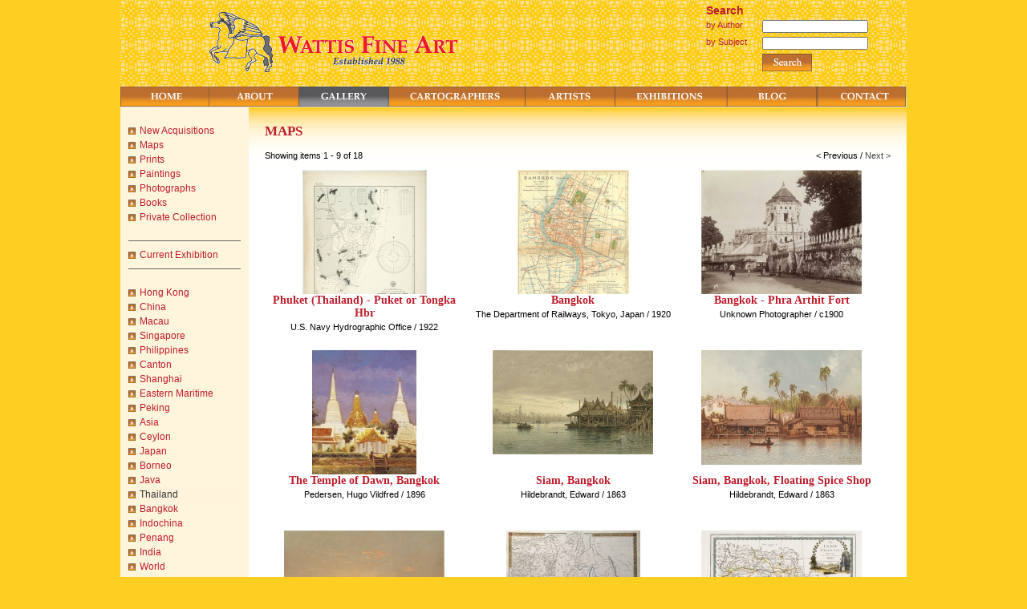

--- FILE ---
content_type: text/html; charset=UTF-8
request_url: https://www.wattis.com.hk/gallery/?tag=Thailand
body_size: 18917
content:

    <!DOCTYPE html PUBLIC "-//W3C//DTD XHTML 1.0 Strict//EN" "http://www.w3.org/TR/xhtml1/DTD/xhtml1-strict.dtd">
    <html xmlns="http://www.w3.org/1999/xhtml">
       <head>
          
        <meta http-equiv="X-UA-Compatible" content="IE=7" />
        <meta http-equiv="X-UA-Compatible" content="chrome=1" />
        
        
        
        <title>WATTIS FINE ART | GALLERY</title>
        <meta http-equiv="Content-Type" content="text/html; charset=UTF-8" />
        <meta name="SKYPE_TOOLBAR" content="SKYPE_TOOLBAR_PARSER_COMPATIBLE" />
        <meta name="description" content="1111111111" />
        <meta name="keywords"    content="" />
        <link rel="stylesheet" href="https://www.wattis.com.hk/css/screen/ui-1.7/jquery-ui-1.7.css" type="text/css" />
<link rel="stylesheet" href="/jss/jquery/nyroModal/styles/nyroModal.css" type="text/css" />
<link rel="stylesheet" href="/jss/jquery/jqzoom/css/jqzoom.css" type="text/css" />
<link rel="stylesheet" href="/css/central.css" type="text/css" />

<script src="/jss/jquery/jquery.js" type="text/javascript"></script>
<script src="/jss/jquery/jquery.cp.util.js" type="text/javascript"></script>
<script src="/jss/jquery/jquery.ifixpng.js" type="text/javascript"></script>
<script src="/jss/jquery/jquery.bgiframe.pack.js" type="text/javascript"></script>
<script src="/jss/jquery/ui-1.7/jquery-ui-1.7.min.js" type="text/javascript"></script>
<script src="/jss/jquery/jquery.timers.js" type="text/javascript"></script>
<script src="/jss/jquery/jquery.form.js" type="text/javascript"></script>
<script src="/jss/jquery/nyroModal/js/jquery.nyroModal.js" type="text/javascript"></script>
<script src="/jss/jquery/jquery.livequery.js" type="text/javascript"></script>
<script src="/jss/jquery/jqzoom.js" type="text/javascript"></script>
<script src="/cmspilotv29/www2/include/js/functions.js" type="text/javascript"></script>
<script src="/www/include/js/functions.js" type="text/javascript"></script>
<script src="/cmspilotv29/www2/include/js/load_ready.js" type="text/javascript"></script>
<script src="/www/include/js/load_ready.js" type="text/javascript"></script>


            <!--[if lte IE 7]>
                <link rel="stylesheet" href="/css/patches/patch_3col_standard.css" type="text/css" />
            <![endif]-->
            
        
       </head>
       <body class='cpln-eng'><div class="page_margins">
    <div class="page product">
        
        <div id="header">

           <div id="topnav" class="clearfix">
                <!-- start: skip link navigation -->
                <a class="skip" href="#navigation" title="skip link">Skip to the navigation</a><span class="hideme">.</span>
                <a class="skip" href="#contentMain" title="skip link">Skip to the content</a><span class="hideme">.</span>
                <!-- end: skip link navigation -->
                           </div>

          
        <div class='logo'>
       	    <img src='https://www.wattis.com.hk/images/logo.gif'>
       	</div>
        <!--<div id='headerRight'>
            <form name='search' action='/search' method='get'>
                <input class='float_right' type='image' src='https://www.wattis.com.hk/images/search_icon.png' type='submit' value='go' class='go' />
                <input type='hidden' name='_room' value='siteSearch'>
                <input type='text' class='keyword' name='keyword' id='keyword' value='keyword search'>
            </form>
        </div>-->
        
        <div id='headerRight'>
            <form name='search' id='gallery' action='/gallery/' method='get'>
        		<div class='search'><h2>Search</h2></div>
                <div class='searchLabel'>by Author</div>
                <input type='text' class='keyword' name='author' id='author' value='' rel='' />
                <div class='searchLabel mt5'>by Subject</div>
                <input type='text' class='keyword mt5' name='subject' id='subject' value='' rel='' />
                                
                <input class='float_left mt5 btnSubmit' type='image' src='https://www.wattis.com.hk/images/button_search.jpg' type='submit' value='go' class='go' />
            </form>
        </div>
               </div>
      
        <!-- begin: main navigation #nav -->
        <div id="nav"> <a id="navigation" name="navigation"></a>
            <!-- skiplink anchor: navigation -->
            <div class="hlist">
                <ul><li class=''><a href="https://www.wattis.com.hk/home/"><img src="/media/section/passive/14_button_home1.jpg" imgHov="13_button_home2.jpg" /></a></li>
<li class=' first'><a href="https://www.wattis.com.hk/about-us/fine-art-specialists/1/"><img src="/media/section/passive/16_button_about1.jpg" imgHov="15_button_about2.jpg" /></a></li>
<li class='active '><a href="https://www.wattis.com.hk/gallery/new-acquisitions/29/"><img src="/media/section/active/17_button_gallery2.jpg" /></a></li>
<li class=''><a href="https://www.wattis.com.hk/cartographers/"><img src="/media/section/passive/20_button_cart1.jpg" imgHov="19_button_cart2.jpg" /></a></li>
<li class=''><a href="https://www.wattis.com.hk/artists/"><img src="/media/section/passive/22_button_artist1.jpg" imgHov="21_button_artist2.jpg" /></a></li>
<li class=''><a href="https://www.wattis.com.hk/exhibitions/current-exhibition/31/"><img src="/media/section/passive/24_button_exhibitions1.jpg" imgHov="23_button_exhibitions2.jpg" /></a></li>
<li class=''><a href="https://www.wattis.com.hk/blog/"><img src="/media/section/passive/26_button_blog1.jpg" imgHov="25_button_blog2.jpg" /></a></li>
<li class=''><a href="https://www.wattis.com.hk/contact-us/contact-us/18/"><img src="/media/section/passive/28_button_contact1.jpg" imgHov="27_button_contact2.jpg" /></a></li>
</ul>            </div>
        </div>

        <!-- end: main navigation -->
        <!-- begin: main content area #main -->
        <div id="main" class="hidecol2 clearfix">
            <!-- for adding border -->
            <!-- begin: #col1 - first float column -->

            <div id="col1">
                <div id="col1_content" class="clearfix"> 
                    
            
                <ul class='vlist'>
                <li>
                    
                    <a href="https://www.wattis.com.hk/gallery/new-acquisitions/29/" >New Acquisitions</a>
                </li>

                
                <li>
                    
                    <a href="https://www.wattis.com.hk/gallery/maps/20/" >Maps</a>
                </li>

                
                <li>
                    
                    <a href="https://www.wattis.com.hk/gallery/prints/21/" >Prints</a>
                </li>

                
                <li>
                    
                    <a href="https://www.wattis.com.hk/gallery/paintings/23/" >Paintings</a>
                </li>

                
                <li>
                    
                    <a href="https://www.wattis.com.hk/gallery/photographs/9/" >Photographs</a>
                </li>

                
                <li>
                    
                    <a href="https://www.wattis.com.hk/gallery/books/22/" >Books</a>
                </li>

                
                <li>
                    
                    <a href="https://www.wattis.com.hk/gallery/private-collection/30/" >Private Collection</a>
                </li>

                </ul>
                
            <ul class='vlist'>
                <li class='currentExhibitions'><a href='/exhibitions/current-exhibition/31/'>Current Exhibition</a></li>
            </ul>            
            
        <ul class='vlist'>
            
            <li class=''><a href='https://www.wattis.com.hk/gallery/?tag=Hong Kong' class=''>Hong Kong</a></li>
            
            <li class=''><a href='https://www.wattis.com.hk/gallery/?tag=China' class=''>China</a></li>
            
            <li class=''><a href='https://www.wattis.com.hk/gallery/?tag=Macau' class=''>Macau</a></li>
            
            <li class=''><a href='https://www.wattis.com.hk/gallery/?tag=Singapore' class=''>Singapore</a></li>
            
            <li class=''><a href='https://www.wattis.com.hk/gallery/?tag=Philippines' class=''>Philippines</a></li>
            
            <li class=''><a href='https://www.wattis.com.hk/gallery/?tag=Canton' class=''>Canton</a></li>
            
            <li class=''><a href='https://www.wattis.com.hk/gallery/?tag=Shanghai' class=''>Shanghai</a></li>
            
            <li class=''><a href='https://www.wattis.com.hk/gallery/?tag=Eastern Maritime' class=''>Eastern Maritime</a></li>
            
            <li class=''><a href='https://www.wattis.com.hk/gallery/?tag=Peking' class=''>Peking</a></li>
            
            <li class=''><a href='https://www.wattis.com.hk/gallery/?tag=Asia' class=''>Asia</a></li>
            
            <li class=''><a href='https://www.wattis.com.hk/gallery/?tag=Ceylon' class=''>Ceylon</a></li>
            
            <li class=''><a href='https://www.wattis.com.hk/gallery/?tag=Japan' class=''>Japan</a></li>
            
            <li class=''><a href='https://www.wattis.com.hk/gallery/?tag=Borneo' class=''>Borneo</a></li>
            
            <li class=''><a href='https://www.wattis.com.hk/gallery/?tag=Java' class=''>Java</a></li>
            
            <li class='active'><a href='https://www.wattis.com.hk/gallery/?tag=Thailand' class='active'>Thailand</a></li>
            
            <li class=''><a href='https://www.wattis.com.hk/gallery/?tag=Bangkok' class=''>Bangkok</a></li>
            
            <li class=''><a href='https://www.wattis.com.hk/gallery/?tag=Indochina' class=''>Indochina</a></li>
            
            <li class=''><a href='https://www.wattis.com.hk/gallery/?tag=Penang' class=''>Penang</a></li>
            
            <li class=''><a href='https://www.wattis.com.hk/gallery/?tag=India' class=''>India</a></li>
            
            <li class=''><a href='https://www.wattis.com.hk/gallery/?tag=World' class=''>World</a></li>
            
            <li class=''><a href='https://www.wattis.com.hk/gallery/?tag=South East Asia' class=''>South East Asia</a></li>
            
            <li class=''><a href='https://www.wattis.com.hk/gallery/?tag=Burma' class=''>Burma</a></li>
            
            <li class=''><a href='https://www.wattis.com.hk/gallery/?tag=Korea' class=''>Korea</a></li>
            
            <li class=''><a href='https://www.wattis.com.hk/gallery/?tag=Sumatra' class=''>Sumatra</a></li>
            
            <li class=''><a href='https://www.wattis.com.hk/gallery/?tag=Formosa / Taiwan' class=''>Formosa / Taiwan</a></li>
            
            <li class=''><a href='https://www.wattis.com.hk/gallery/?tag=Malaysia' class=''>Malaysia</a></li>
            
        </ul>
        
                            </div>
            </div>

            <!-- end: #col1 -->
            <!-- begin: #col2 second float column -->
            <div id="col2">
                <div id="col2_content" class="clearfix"> 
                                    </div>
            </div>
            <!-- end: #col2 -->
            
            <!-- begin: #col3 static column -->
            <div id="col3">
                <div id="col3_content" class="clearfix"> <a id="contentMain" name="contentMain"></a>
                  
        <div class='pr20'>
            <div class='pt20'><h1>Maps</h1></div>
            
        <div class='floatbox navButton'>
            <div class='float_left'><span>
           Showing items 1 - 9 of 18
           </span></div>
            <div class='float_right'>
                
            <span class='margl10'><span class='previous-link' >< Previous</span></span>
            <span class='margl10'>/</span>
            <span class='margl10'><a  class='next-link'  href='/gallery/Page-2/?tag=Thailand'>Next ></a></span>
            
            </div>
        </div>
        
            <div class='subcolumns'>
                
                <div class='c33l'>
                    <div class='subcl txtCenter'>
                        <div class='productblock'>
                            <div class='productImage'><a href='https://www.wattis.com.hk/gallery/maps/20/7224/phuket-thailand-puket-or-tongka-hbr.html'  ><img src='/media/product/thumb/20702_Phuket1922.1.jpg'  alt='' border='0'  /></a></div>
                            <h2>Phuket (Thailand) - Puket or Tongka Hbr</h2>
                            U.S. Navy Hydrographic Office / 1922
                        </div>
                    </div>
                </div>
            
                <div class='c33l'>
                    <div class='subcl txtCenter'>
                        <div class='productblock'>
                            <div class='productImage'><a href='https://www.wattis.com.hk/gallery/maps/20/9136/bangkok.html'  ><img src='/media/product/thumb/22544_bangkok1920.jpg'  alt='' border='0'  /></a></div>
                            <h2>Bangkok</h2>
                            The Department of Railways, Tokyo, Japan / 1920
                        </div>
                    </div>
                </div>
            
                <div class='c33l'>
                    <div class='subcl txtCenter'>
                        <div class='productblock'>
                            <div class='productImage'><a href='https://www.wattis.com.hk/gallery/7120/bangkok-phra-arthit-fort.html'  ><img src='/media/product/thumb/20566_bangkokPraArthitc1900.1.jpg'  alt='' border='0'  /></a></div>
                            <h2>Bangkok - Phra Arthit Fort</h2>
                            Unknown Photographer
 / c1900
                        </div>
                    </div>
                </div>
            
                <div class='c33l'>
                    <div class='subcl txtCenter'>
                        <div class='productblock'>
                            <div class='productImage'><a href='https://www.wattis.com.hk/gallery/paintings/23/1875/the-temple-of-dawn-bangkok.html'  ><img src='/media/product/thumb/1875_Bangkokc.1895P1573.jpg'  alt='' border='0'  /></a></div>
                            <h2>The Temple of Dawn, Bangkok</h2>
                            Pedersen, Hugo Vildfred / 1896
                        </div>
                    </div>
                </div>
            
                <div class='c33l'>
                    <div class='subcl txtCenter'>
                        <div class='productblock'>
                            <div class='productImage'><a href='https://www.wattis.com.hk/gallery/prints/21/6789/siam-bangkok.html'  ><img src='/media/product/thumb/20211_bangkokSiam1862.1.jpg'  alt='' border='0'  /></a></div>
                            <h2>Siam, Bangkok</h2>
                            Hildebrandt, Edward / 1863
                        </div>
                    </div>
                </div>
            
                <div class='c33l'>
                    <div class='subcl txtCenter'>
                        <div class='productblock'>
                            <div class='productImage'><a href='https://www.wattis.com.hk/gallery/prints/21/6790/siam-bangkok-floating-spice-shop.html'  ><img src='/media/product/thumb/20212_bangkokno91862.1.jpg'  alt='' border='0'  /></a></div>
                            <h2>Siam, Bangkok, Floating Spice Shop</h2>
                            Hildebrandt, Edward / 1863
                        </div>
                    </div>
                </div>
            
                <div class='c33l'>
                    <div class='subcl txtCenter'>
                        <div class='productblock'>
                            <div class='productImage'><a href='https://www.wattis.com.hk/gallery/prints/21/6777/siam-sunset.html'  ><img src='/media/product/thumb/20205_siamsunset1862.1.jpg'  alt='' border='0'  /></a></div>
                            <h2>Siam Sunset</h2>
                            Hildebrandt, Edward / 1863
                        </div>
                    </div>
                </div>
            
                <div class='c33l'>
                    <div class='subcl txtCenter'>
                        <div class='productblock'>
                            <div class='productImage'><a href='https://www.wattis.com.hk/gallery/maps/20/7715/birmah-with-part-of-anam-and-siam.html'  ><img src='/media/product/thumb/21099_Burma1828.1.jpg'  alt='' border='0'  /></a></div>
                            <h2>Birmah with part of Anam and Siam</h2>
                            Hall, Sydney / 1828
                        </div>
                    </div>
                </div>
            
                <div class='c33l'>
                    <div class='subcl txtCenter'>
                        <div class='productblock'>
                            <div class='productImage'><a href='https://www.wattis.com.hk/gallery/maps/20/5954/south-east-asia-le-inde-orientali-delineate.html'  ><img src='/media/product/thumb/19414_SEAsia1797Cassini.1.jpg'  alt='' border='0'  /></a></div>
                            <h2>South East Asia - Le Inde Orientali Delineate</h2>
                            CASSINI, GIOVANNI MARIA / 1797
                        </div>
                    </div>
                </div>
            
            </div>
            
        <div class='floatbox navButton'>
            <div class='float_left'><span>
           Showing items 1 - 9 of 18
           </span></div>
            <div class='float_right'>
                
            <span class='margl10'><span class='previous-link' >< Previous</span></span>
            <span class='margl10'>/</span>
            <span class='margl10'><a  class='next-link'  href='/gallery/Page-2/?tag=Thailand'>Next ></a></span>
            
            </div>
        </div>
        
        </div>
                        </div>
                <div id="ie_clearing">&nbsp;</div>
                <!-- End: IE Column Clearing -->
            </div>
            <!-- end: #col3 -->
        </div>
        <!-- end: #main -->
        <!-- begin: #footer -->

        <div id="footer" class="clearfix">
          
        <div class='footerText' align='center'>
            © All Rights Reserved by Wattis Fine Art. |
<a href="/index.php?_spAction=content&ct=Legal" class="nyroModal">Privacy Policy</a> |
<a href="/index.php?_spAction=content&ct=Sitemap" class="nyroModal">Terms & Conditions</a> |
<a href="/contact-us/newsletter-sign-up/4/">Sign up for our Newsletter</a>
        </div>
                </div>
        <!-- end: #footer -->
    </div>
</div>

        
        </body>
    </html>
    

--- FILE ---
content_type: text/css
request_url: https://www.wattis.com.hk/css/central.css
body_size: 857
content:
@charset "UTF-8";
/**
 * "Yet Another Multicolumn Layout" - (X)HTML/CSS Framework
 *
 * (en) central stylesheet - layout example "3col_standard"
 * (de) Zentrales Stylesheet - Beispiellayout "3col_standard"
 *
 * @copyright       Copyright 2005-2008, Dirk Jesse
 * @license         CC-A 2.0 (http://creativecommons.org/licenses/by/2.0/),
 *                  YAML-C (http://www.yaml.de/en/license/license-conditions.html)
 * @link            http://www.yaml.de
 * @package         yaml
 * @version         3.0.6
 * @revision        $Revision: 202 $
 * @lastmodified    $Date: 2008-06-07 14:29:18 +0200 (Sa, 07 Jun 2008) $
 */

/* import core styles | Basis-Stylesheets einbinden */
@import url(/jss/yaml/v3.1/core/base.css);

/* import screen layout | Screen-Layout einbinden */
@import url(/jss/yaml/v3.1/navigation/nav_shinybuttons.css);
@import url(/jss/yaml/v3.1/navigation/nav_vlist.css);

@import url(/css/screen/basemod.css);
@import url(/css/screen/content.css);
@import url(/css/screen/forms.css);


--- FILE ---
content_type: text/css
request_url: https://www.wattis.com.hk/jss/yaml/v3.1/navigation/nav_shinybuttons.css
body_size: 2725
content:
@charset "UTF-8";
/**
 * "Yet Another Multicolumn Layout" - (X)HTML/CSS Framework
 *
 * (en) Horizontal list navigation "Shiny Buttons"
 * (de) Horizontale Navigationsliste "Shiny Buttons"
 *
 * @copyright       Copyright 2005-2009, Dirk Jesse
 * @license         CC-A 2.0 (http://creativecommons.org/licenses/by/2.0/),
 *                  YAML-C (http://www.yaml.de/en/license/license-conditions.html)
 * @link            http://www.yaml.de
 * @package         yaml
 * @version         3.1
 * @revision        $Revision: 343 $
 * @lastmodified    $Date: 2009-01-19 23:41:32 +0100 (Mo, 19. Jan 2009) $
 */

@media all
{
  .hlist {
    /* (en) containing floats in IE */
    /* (de) Einfassen der Floats im IE */
    width: 100%;
    overflow: hidden;
    /* (en) containing floats in all other browsers */
    /* (de) Einfassen der Floats in allen anderen Browsern */
    float: left;
    display: inline;
    /* (en|de) Bugfix: IE - collapsing horizontal margins */
    position:relative;
    /* (en) Repeat the main color from the image */
    /* (de) Wiederholung der Hauptfarbe aus der Bilddatei */
    background: #c0c0c0 url("images/shiny_buttons/background.png") repeat-x center right;
    border-top: 1px #333 solid;
    border-bottom: 1px #333 solid;
    line-height: 0;
  }

  .hlist ul {
    /* (en|de) Bugfix: IE - Doubled Float Margin Bug */
    display: inline;
    float: left; /* LTR */
    /* (en) Left margin of the first button  */
    /* (de) Abstand des ersten Buttons vom linken Rand  */
    margin: 0 0 0 50px; /* LTR */
    padding: 0;
    border-left: 1px #aaa solid;
    border-right: 1px #fff solid;
  }

  .hlist ul li {
    border-left: 1px #fff solid;
    border-right: 1px #aaa solid;
    /* (en|de) Bugfix: IE - Doubled Float Margin Bug */
    display: inline;
    float: left; /* LTR */
    font-size: 1.0em;
    line-height: 1em;
    list-style-type: none;
    margin: 0;
    padding: 0;
  }

  .hlist ul li a,
  .hlist ul li strong {
    background: transparent;
    color: #000;
    display: block;
    font-size: 1em;
    font-weight: bold;
    margin: 0;
    padding: 0.5em 0.8em 0.5em 0.8em;
    text-decoration: none;
    width: auto;
  }

  .hlist ul li a:focus,
  .hlist ul li a:hover,
  .hlist ul li a:active  { background: #eee; color: #333; text-decoration: none; }

  .hlist ul li.active {
    /* (en) Repeat the main color from the image */
    /* (de) Wiederholung der Hauptfarbe aus der Bilddatei */
    background: #272727 url("images/shiny_buttons/background_active.png") repeat-x center right;
    border-left: 1px #444 solid;
    border-right: 1px #888 solid;
  }

  .hlist ul li.active strong,
  .hlist ul li.active a:focus,
  .hlist ul li.active a:hover,
  .hlist ul li.active a:active { background: transparent; color: #fff; text-decoration: none; }
}


--- FILE ---
content_type: text/css
request_url: https://www.wattis.com.hk/css/screen/basemod.css
body_size: 2971
content:
@charset "UTF-8";
@media screen, projection
{
    body { background: #FDCF22  repeat-x top left fixed; padding: 0 0; }
    
    body { text-align: center; }
    .page_margins { text-align:left; margin: 0 auto; }
    
    .page_margins { width: 980px; background: #fff; }
    .page{ padding: 0; }
    
    #header {
      color: #000;
      background:transparent url('/images/bg_top.jpg') ;
      padding: 0;
      height:108px;
    }

    #header .logo{
        position: absolute;
        top:0;
        left:110px;
    }

    
    #topnav { color: #aaa; background: transparent; }
    
    #nav ul {margin:0; }
    
    #main { background: transparent url('/images/left_bg.jpg') repeat-y; padding:0; min-height:300px;}
    .home #main {background: #fff;}
    
    #footer {
        background: transparent url('/images/bg_bottom.jpg') repeat-x;
        height: 42px;
        color: #fff;
        font-size: 0.8em;
    }
    
    .footerText {
        padding-top: 15px;
	}
	    
    #col1 { width: 160px;}
    #col1_content { padding: 10px 10px 10px 10px; }
    
    #col2 { width: 160px; }
    #col2_content { padding: 10px 20px 10px 10px; }
    
    #col3 { margin: 0 160px;}
    #col3_content { padding: 0 20px; background: transparent url('/images/bg_body.jpg') repeat-x;}
    .home #col3_content { padding-top: 0px; }
    .about #col3_content, .contact #col3_content, .product #col3_content { padding-right: 0; }
    
    /*------------------------------------------------------------------------------------------------------*/
    
    #header h1 {
      font-weight:bold;
      font-size:2.5em;
      letter-spacing:-2px;
      line-height:65%;
      color:#000;
    }
    
    #header span { color:#999; }
    
    #topnav a { color: #999; font-weight: normal; background:transparent; text-decoration:none; }
    #topnav a:focus,
    #topnav a:hover,
    #topnav a:active { text-decoration:underline; background-color: transparent; }
    
    #footer a { 
    	color: #fff; 
    	background:transparent; 
    	font-weight: normal; 
    	text-decoration:underline;
    }
    #footer a:focus,
    #footer a:hover,
    #footer a:active {color: #fff; background-color: transparent; text-decoration:underline; }
}

@media screen, projection
{
    /**
    * @section generic classes for layout switching | Generische Klassen zur Layoutumschaltung
    * @see     http://www.yaml.de/en/documentation/practice/basic-variations.html
    *
    * .hidecol1 -> 2-column-layout (using #col2 and #col3)
    * .hidecol2 -> 2-column-layout (using #col1 and #col3)
    * .hideboth -> single-column-layout (using #col3)
    */

    .hideboth #col3 { margin-left: 0; margin-right: 0; }
    .hideboth #col3_content{ padding-left: 0; padding-right: 0; }
    
    .hidecol1 #col3 { margin-left: 0; margin-right: 25%; }
    .hidecol1 #col3_content{ padding-left: 20px; }
    
    .hidecol2 #col3 { margin-left: 160px; margin-right: 0;}
    .hidecol2 #col3_content{ }
    .hideboth #col1, .hideboth #col2, .hidecol1 #col1, .hidecol2 #col2 { display:none; }
}

--- FILE ---
content_type: text/css
request_url: https://www.wattis.com.hk/css/screen/content.css
body_size: 16045
content:
@charset "UTF-8";
@media all
{
    html * { font-size: 100.01%; }
    body {
      font-family:  Arial, Helvetica, sans-serif;
      font-size: 11px;
      color: #000;
    }
    
    /*--- Headings ------------------------------------------------------------------------*/
    
    h1,h2,h3,h4,h5,h6 {
        margin: 0 0 0.25em 0;
        color:#222;
        font-weight:normal;
    }
    
    h1 { font-size: 17px; font-family: Times New Roman; font-weight:bold; color:#BE1D2C; text-transform: uppercase;}   
    h2 { font-size: 14px; font-family: Times New Roman; font-weight:bold; color:#BE1D2C; }   
    h3 { font-size: 11px; color:#BE1D2C; }   
    h4 { font-size: 133.33%; }
    h5 { font-size: 116.67%; }
    h6 { font-size: 116.67%; }
    h3 a{ color:#BE1D2C; }   
    .search h2 { font-family: Arial; }
    
    /* --- Lists -------------------------------------------------------------------------------- */
    
    ul, ol, dl { line-height: 1.5em; margin: 0 0 0em 1em; }
    ul li { list-style-type: none; }
    ul ul li { list-style-type: circle; }
    
    ol li { list-style-type: decimal; }
    ol ol li { list-style-type: lower-latin; }
    
    li { margin-left: 0.8em; line-height: 1.5em; }
    
    dt { font-weight: bold; }
    dd { margin: 0 0 1em 0.8em; }
    
    /* --- general text formatting ------------------------------------------ */
    
    p { line-height: 13px; margin: 0 0 1em 0; }
    
    blockquote, cite,q {
      font-family: Georgia, "Times New Roman", Times, serif;
      font-style:italic;
    }
    blockquote { margin: 0 0 1em 1.6em; color: #666; }
    
    strong,b { font-weight: bold; }
    em,i { font-style: italic; }
    
    hr {
      color: #fff;
      background:transparent;
      margin: 0 0 0.5em 0;
      padding: 0 0 0.5em 0;
      border:0;
      border-bottom: 1px #DCDEDE solid;
    }

   
    /*--- Links ----------------------------------------------------------------------------------------- */
    a { color: #444444; background:transparent; text-decoration:none; }
    
    a:focus,
    a:hover,
    a:active { color:#182E7A; text-decoration:underline; }
    
    /* --- images (with optional captions)------------------ */
    
    p.icaption_left { float:left; display:inline; margin: 0 1em 0.15em 0; }
    p.icaption_right { float:right; display:inline; margin: 0 0 0.15em 1em; }
    
    p.icaption_left img,
    p.icaption_right img { padding:0; border: 1px #888 solid; }
    
    p.icaption_left strong,
    p.icaption_right strong { display:block; overflow:hidden; margin-top: 2px; padding: 0.3em 0.5em; background: #eee; font-weight: normal; font-size: 91.667%; }

     /*---------------- POSITIONS ---------------*/
    .left{ text-align:left; }
    .txtRight {text-align:right;}
    .txtCenter {text-align:center;}

    .float_left { float: left; display:inline; margin-right: 1em; margin-bottom: 0.15em; }
    .float_right { float: right; display:inline; margin-left: 1em; margin-bottom: 0.15em; }
    .center { display:block; text-align:center; margin: 0.5em auto; }
    
     /*---------------- TABLES ---------------*/
    table { width: auto; border-collapse:collapse; margin-bottom: 0.5em; border-top: 2px #888 solid; border-bottom: 2px #888 solid; }
    table caption { font-variant:small-caps; }
    table.full { width: 100%; }
    table.fixed { table-layout:fixed; }
    
    th,td { padding: 0.5em; }
    thead th { color: #000; border-bottom: 2px #800 solid; }
    tbody th { background: #e0e0e0; color: #333; }
    tbody th[scope="row"], tbody th.sub { background: #f0f0f0; }
    
    tbody th { border-bottom: 1px solid #fff; text-align: left; }
    tbody td { border-bottom: 1px solid #eee; }
    
    tbody tr:hover th[scope="row"],
    tbody tr:hover tbody th.sub { background: #f0e8e8; }
    tbody tr:hover td { background: #fff8f8; }
}

/*** HANDY STYLES ***/
@media all
{
    /*** margins ***/
    .m0   { margin:0 !important;}
    .m5   { margin:5px !important;}
    .mt0  { margin-top:0 !important;}
    .mt5  { margin-top:5px !important;}
    .mt10 { margin-top:10px !important;}
    .mt19 { margin-top:19px !important;}
    .mt20 { margin-top:20px !important;}
    .mt25 { margin-top:25px !important;}
    .mt125{ margin-top:125px !important;}
    .mb0  { margin-bottom:0 !important;}
    .mb5  { margin-bottom:5px !important;}
    .mb10 { margin-bottom:10px !important;}
    .mb20 { margin-bottom:20px !important;}
    .ml5  { margin-left:5px !important;}
    .ml10 { margin-left:10px !important;}
    .ml15 { margin-left:15px !important;}
    .ml20 { margin-left:20px !important;}
    .mr10 { margin-right:10px !important;}
    .mr20 { margin-right:20px !important;}

    .p0   { padding:0 !important;}
    .pad5 { padding:5px !important;}
    .pt10 { padding-top:10px !important;}
    .pb10 { padding-bottom:10px !important;}
    .pt25 { padding-top:25px !important;}
    .pt20 { padding-top:20px !important;}
    .pl10 { padding-left:10px !important;}
    .pl20 { padding-left:20px !important;}
    .pl30 { padding-left:30px !important;}
    .pr20 { padding-right:20px !important;}
    .pr5 { padding-right:5px !important;}
}

/*** STYLISH BUTTONS AND ICONS ***/
@media all
{
    /********************** STYLISH BUTTONS ******************************/
    .buttonwrapper{ /* Container you can use to surround a CSS button to clear float */
       overflow: hidden; /*See: http://www.quirksmode.org/css/clearing.html */
       width: 100%;
    }
    
    a.squarebutton{
       background: transparent url('/images/shiny_buttons/square-gray-left.gif') no-repeat top left;
       display: block;
       float: left;
       font: normal 12px Arial; /* Change 12px as desired */
       line-height: 15px; /* This value + 4px + 4px (top and bottom padding of SPAN) must equal height of button background (default is 23px) */
       height: 23px; /* Height of button background height */
       padding-left: 9px; /* Width of left menu image */
       text-decoration: none;
    }

    #newsLetterForm a.squarebutton,
    #enquiryForm a.squarebutton{
    	background: none;
    	margin-left: 102px;
    }
    
    a:link.squarebutton, a:visited.squarebutton, a:active.squarebutton {color: #494949 !important; text-decoration: none;}
    
    a.squarebutton span {
       background: transparent url('/images/shiny_buttons/square-gray-right.gif') no-repeat top right;
       display: block;
       padding: 4px 9px 4px 0; /*Set 9px below to match value of 'padding-left' value above*/
    }

    #newsLetterForm a.squarebutton span,
    #enquiryForm a.squarebutton span{
    	background: none;
    }
    
    a.squarebutton:hover { background-position: bottom left;}
    
    a.squarebutton:hover span { background-position: bottom right; color: black; }

}

/*** HEADER AND LANG ***/
@media all
{
    #header #headerRight {
        position:absolute;
        top:5px;
        right:0px;
        width: 250px;
    }

	#lang ul {
	    float:right;
	}

	#lang ul li{
		list-style: none;
		float: left;
		padding:0 5px 0 0;
		border-right:1px solid #ccc;
		line-height:1.2em;
	}

	#lang ul li a {
    }

    #lang ul li.selected,
    #lang ul li a:hover {
    }
    
    /********************** PAGER ******************************/
    .pager {
       margin: 5px 0;
       width:50%;
    }
    
    .pager div {
    }
    
    .pager div.previous {
       float:left;
       width:18%;
    }
    
    .pager div.display{
       float:left;
       width:65%;
       text-align: center;

    }
    
    .pager div.summary{
       text-align: center;
    }
    
    .pager div.next {
       float:right;
       text-align:right;
       width:15%;
       border:0px solid red;
    }
    
    .progress {
        background: transparent url(/images/icons/progress.gif) no-repeat center center;
        height: 30px;
        border: 0px solid red;
        display: block;
    }
    
    .progressSpan {display: block; border: 0px solid red;}

    #progressInd {
        border:1px solid #ccc;
        margin:0 auto;
        position:absolute;
        width:100px;
        background-color:#87888C;
        top:0;
        left:0;
        z-index:20000;
        color:#fff;
        padding:3px;
    }

    .ui-corner-bl { -moz-border-radius-bottomleft: 4px; -webkit-border-bottom-left-radius: 4px; }
    .ui-corner-br { -moz-border-radius-bottomright: 4px; -webkit-border-bottom-right-radius: 4px; }
}

/********************* NAVIGATIONS ********************/
@media all
{
    .hlist {
        background-color: #fff;
        border: 0;
    }


    .hlist ul {
        margin: 0;
        border: 0px solid #cbcfd4;
        border-left: 0;
        border-right: 0;
        width:100%;
    }

    .hlist ul li {
        line-height: 0.9em;
        border: 0px solid #cbcfd4;
        text-align: center;
    }

    .hlist ul li a,
    .hlist ul li strong {
       color: #4F4F4F;
       font-size: 1.1em;
       font-weight: bold;
       padding: 0;
       border: 0;
    }

    .hlist ul li#current {
        background-color: #0054A0;
        background-image: none;
    }

    .hlist ul li a:focus,
    .hlist ul li a:hover,
    .hlist ul li a:active  {
    	border: 0;
    }

    .hlist ul li#current strong,
    .hlist ul li#current a {
        color: #fff;
        background-color: #0053A1;
    }
    
    .hlist ul li.active {
		background:none;
		border-left:0px solid #444444;
		border-right:0px solid #888888;
	}
    /***************** LEFT NAVIGATION *********************/
    .vlist {
    	border-bottom: 0 none;
    	margin: 0;
    	margin-top: 10px;
    }

    .vlist li {
    	background: transparent url('/images/bullet.jpg') no-repeat 0 5px;
    	line-height : 12px;
    	font-size: 12px;
    }

    .vlist li.currentExhibitions {
    	background: transparent url('/images/bullet.jpg') no-repeat 0 13px;
    }
    
    .vlist li a:hover{
        text-decoration:none;
        color:#BE1D2C;
    }
    
    .vlist a, .vlist a:visited {
		color:#BE1D2C;
	}
	
    /*** category selected or mouse overed ***/
    ul.vlist li.active a.active
    {
        background-color:none;
        color:#333333;
    }

	.vlist li a:focus, .vlist li a:hover, .vlist li a:active {
		background-color:#FFF4DC;
		color:#BE1D2C;
	}
    /*** sub category selected ***/
    .vlist ul li.active a.active{
        background-color:none;
    }
    
    .vlist li.active {
		background-color:#FFF4DB;
		font-weight:normal;
	}
	
	.vlist li a:focus, .vlist li a:hover, .vlist li a:active {
		background:transparent url('/images/bullet.jpg') no-repeat 0 5px;
	}
	
	.vlist a, .vlist strong, .vlist span {
		border-bottom:0px solid #DDDDDD;
		display:block;
		padding:3px 0 3px 10%;
		text-decoration:none;
	}

    .vlist li ul li a, 
    .vlist li ul li a:visited {
        background-color:#FFF4DC;
        color:#BE1D2C;
    }

    .vlist li ul li a:focus, 
    .vlist li ul li a:hover, 
    .vlist li ul li a:active {
        background: none;
        background-color:#FFF4DC;
        color:#333333;
    }
}    

ul.attachments,
ul.attachments li {
    margin: 0;
}
li.currentExhibitions {
    border-top:1px solid #666666;
    border-bottom:1px solid #666666;
    margin-top:10px;
    margin-bottom:10px;
    padding-top:8px;
    padding-bottom:8px;
}

/*** GENERIC LIST & DETAIL ***/
@media all
{

    /********************** List ******************************/
    ul.list {
        list-style:none;
        margin:0;
    }

    ul.list li{
        margin:0;
        padding:5px;
    }

    ul.authorList li{
        margin:0;
        padding:10px 5px;
    }

    ul.list .left{
        width:23%;
        float:left;
    }

    ul.list .right{
        width:77%;
        float:right;
    }

    ul.list .left div,
    ul.list .right div {
        padding: 8px;
    }

    ul.list .right div {
        margin-top: 20px;
        min-height:110px;
        border-left:0px solid #dedfde;
    }

    ul.authorList h3 {
        font-size: 12px;
        font-family: Times New Roman;
        font-weight:bold;
        color:#BE1D2C;
    }

    /********************** DETAIL ******************************/
    .detail{
        margin:0;
    }
}

/*********************HOME ********************/
@media all
{
    .home .homeTop {background: transparent url('/images/bg_body.jpg') repeat-x; height: 176px;}
    .homeTop .subcl, .homeTop .subcr {padding:0 10px;} 
    .homeTop .c50l {border-left:1px solid #DDDDDD; border-right:1px solid #DDDDDD;}
    .homeBottom .c33l .subcl {border-right:1px solid #DDDDDD;padding:1em;min-height:150px}
    .homeContent {
    	float:left;
    	width: 20%;
    }
    
    .homeImage img, .contentPicture img{
    	display: block;
    }
        
  	.contentPicture {
  		margin:0;
  	}
  	
  	.captcha {
  		margin-left: 112px;
  		margin-top: 7px;
  	}
  	
  	.searchLabel {
  		float: left;
  		color: #BE1D2C;
  		width: 70px;
  	}
  	
  	.btnSubmit {
  		margin-left: 70px;
  	}
}

/*********************PRODUCT********************/
@media all
{
	.productblock {
		min-height: 225px;
	}
	
	.navButton {
		padding: 10px 0;
	}
	
	.product .c62l {
		width: 60%;
	}

	.product .c38r {
		width: 40%;
	}
	
	.product .productDetail {
		margin-bottom: 20px;
		padding-top: 20px;
	}

	.event .currentEvent {
		margin-bottom: 20px;
		padding-top: 10px;
	}
	
	.event .eventList h1 {
	    padding-top: 20px;
	}

    .event .linkToGallery {
        text-align: center;
        font-family: Times New Roman;
    }
	
    .event .linkToGallery a {
        color: #BE1D2C;
    }

	.product .productImage {
		height: 155px;
		overflow: hidden;
	}
	
	.productList {
		background:transparent url(/images/bullet.jpg) no-repeat scroll 0 3px;
	}

	.product .productRelatedImage {
	    margin: 10px 5px 5px 0;
	}
	
	.product .largeImage {
	    margin-top: 10px;
	}

}

.addressMap {
   width: 150px;
}

/*********************COMMENT ********************/
@media all
{
    .commentHltBox {
        background-color: #FFF4DB;
        padding: 4px 4px 0 4px;
        border: 0px solid #DDDDDD;
        margin-bottom:5px;
    }
    .commentHltBox a {color: #444444; text-decoration: none;}

    .commentText {height: 30px;}

    .comments {
        margin-top:5px;
        border-top: 1px solid #DCDEDE;
    }

    .commentsList {
        display:none;
    }

    .commentsList ul{
        margin:0;
        padding:5px 0;
        list-style:none;
        border-top:2px solid #EEEEEE;
    }

    .commentsList ul .row{
        margin:0;
    }

    .commentsList a:hover{
        color:#000;
    }

    .commentsList ul h6 {
        margin-bottom:0;
        font-size:1em;
    }

    .commentsList ul .picture{
       float:left;
       width:50px;
       overflow:hidden;
    }

    .commentsList ul .picture img{
    }

    .commentsList ul .text{
        margin-left:0px;
    }

    .commentsList ul li{
        margin:0 0 0 0;
        padding:0px;
        background:transparent;
    }

    .commentsList ul p.date{
        margin-bottom:0;
        font-size:0.9em;
        font-style:italic;
    }

    #commentForm {
        border-top:2px solid #EEEEEE;
        padding-top:10px;
        text-align:left;
        border:0;
    }

    #commentForm .commentsText {
        width:98%;
    }

    #commentForm form{
    }

    #commentForm h3{
        color	#444444;
        font-size:1em;
    }
}

/*********************CONTACT ********************/
@media all
{
	.contact .c75r {
		width: 77%;
	}

	.contact .c25l {
		width: 23%;
	}
}

.jqZoomPup
{
    background: #fff url(/images/zoom.png) no-repeat center center !important;
	cursor:crosshair;
}


--- FILE ---
content_type: text/css
request_url: https://www.wattis.com.hk/css/screen/forms.css
body_size: 10303
content:
@charset "UTF-8";
/**
 * "Yet Another Multicolumn Layout" - (X)HTML/CSS Framework
 *
 * (en) CSS-component for creating vertical forms
 * (de) CSS-Baustein zur Erstellung von Formularen mit untereinander angeordneten Elementen
 *
 * @note            Many thanks to Ansgar Hein (http://www.anatom5.de) for contribution
 *
 * @copyright       Copyright 2005-2009, Dirk Jesse
 * @license         CC-A 2.0 (http://creativecommons.org/licenses/by/2.0/),
 *                  YAML-C (http://www.yaml.de/en/license/license-conditions.html)
 * @link            http://www.yaml.de
 * @package         yaml
 * @version         3.1
 * @revision        $Revision: 343 $
 * @lastmodified    $Date: 2009-01-19 23:41:32 +0100 (Mo, 19. Jan 2009) $
 */

@media all
{
    /**
     *  YAML Forms - visual styling
     *
     *  (en) visual form styling area
     *  (de) Festlegung des optischen Erscheinungsbildes
     */
    
    form.yform {
      background: none;
      border: 0px #ddd solid;
      margin: 0 0 1em 0;
      padding-top: 10px;
    }
    
    form.yform fieldset {
      border: 0px #ddd solid;
      background: none;
      margin: 0 0 0 0;
      padding: 0.5em 1em;
    }
    
    form.yform legend {
      font-size: 125%; font-weight: normal; color: #000;
    }
    
    form.yform label {
      color: #666;
    }
    
    form.yform .type-text input,
    form.yform .type-text textarea,
    form.yform .type-select select {
      font-family:  Arial, Helvetica, sans-serif; /* proportional fonts for all form elements */
      border: 1px solid #ddd;
    }
    
    /* :hover and :focus status on form fields | Effekt zur Hervorhebung von Formularfeldern bei :hover oder :focus */
    form.yform div input:focus,
    form.yform div select:focus,
    form.yform div textarea:focus,
    form.yform div input:hover,
    form.yform div select:hover,
    form.yform div textarea:hover,
    form.yform div input:active,
    form.yform div select:active,
    form.yform div textarea:active {
      border: 1px #a66 solid;
      background: #fff;
    }
    
    /* Styling of buttons | Gestaltung von Buttons */
    form.yform .type-button input {
      border-top: 1px #ddd solid;
      border-left: 1px #ddd solid;
      border-right: 1px #444 solid;
      border-bottom: 1px #444 solid;
      color: #000;
      background: #454545 url(images/button_gray.png) top left repeat-x;
      padding: .5em 1.2em;
    }
    
    form.yform .type-button input#reset { color: #300; background: #661717 url(images/button_red.png) top left repeat-x; }
    form.yform .type-button input#submit { color: #330; background: #5e5607 url(images/button_yellow.png) top left repeat-x; }
    
    /* :hover and :focus status on buttons | Effekt zur Hervorhebung von Schaltern bei :hover oder :focus */
    form.yform div.type-button input:focus,
    form.yform div.type-button input:hover,
    form.yform div.type-button input:active {
      border-top: 1px #444 solid;
      border-left: 1px #444 solid;
      border-right: 1px #ddd solid;
      border-bottom: 1px #ddd solid;
      color: #fff;
      background: #555; 
    }
    
    form.yform div.type-button input#reset:focus,
    form.yform div.type-button input#reset:hover,
    form.yform div.type-button input#reset:active {
      background: #800; color: #fff;
    }
    
    form.yform div.type-button input#submit:focus,
    form.yform div.type-button input#submit:hover,
    form.yform div.type-button input#submit:active {
      background: #880; color: #fff;
    }
    
    /*------------------------------------------------------------------------------------------------------*/
    
    /**
     * Vertical-Forms - technical base (standard)
     *
     * |-------------------------------|
     * | fieldset                      |
     * |-------------------------------|
     * |   label                       |
     * |   input / select / textarea   |
     * |-------------------------------|
     * | /fieldset                     |
     * |-------------------------------|
     *
     * (en) Styling of forms where both label and input/select/textarea are styled with display: block;
     * (de) Formulargestaltung, bei der sowohl label als auch input/select/textarea mit display: block; gestaltet werden
     *
     * WARNING: This part contains several IE-stability-fixes. Don't edit this part if you are not sure, what you're doing!
     */
    
     /* General form styling  | Allgemeine Formatierung des Formulars */
     form.yform { overflow: hidden; text-align:left}
     form.yform fieldset { overflow: hidden; }
     form.yform legend { background: transparent; border: 0; }
     form.yform label { display:block; cursor: pointer; }
     form.yform .message { display: block; margin-bottom: 0.5em; color: #666; }
    
     /* Hiding of hidden fields (otherwise ugly spaces in Firefox) | Versteckte Felder wirklich verstecken (sonst ggf. häßliche Lücken im Firefox) */
     form.yform input[type=hidden] { display: none !important; }
    
     /* Highlight mandatory fields | Pflichtfeldkennzeichnung hervorheben */
     form.yform sup { color: #800; font-weight: bold; }
    
     /* styling containing DIV elements | Gestaltung der kapselnden DIV-Elemente */
     form.yform div.type-text,
     form.yform div.type-select,
     form.yform div.type-check,
     form.yform div.type-button {
       margin: 0.5em 0;
       position: relative;
       overflow: hidden;
     }
    
     /* styling standard form elements with 'almost' equal flexible width | Gestaltung der einzelnen Formularelemente mit annähend gleicher Breite */
     form.yform .type-text input,
     form.yform .type-text textarea {
       /* display: block; */
       position: relative;
       padding: 0.3em 0.3em;
       width: 58.5%;
     }
    
     form.yform .type-select select {
       display: block;
       position: relative;
       padding: 0.3em 2px 0.3em 1px;
       width: 60%;
       cursor: pointer;
     }
     form.yform .type-select select optgroup {
       font-style: normal;
       font-weight: bold;
     }
    
     form.yform .type-check input { cursor: pointer; }
     form.yform .type-check label { display: inline; }
    
     /* Styling of buttons | Gestaltung von Buttons */
     form.yform .type-button input {
       width: auto;
       cursor: pointer;
     }
    
     /* Styling of error-messages | Fehlermeldungen */
     form.yform div.error {
       border: 1px #a00 dashed;
       background: #faf4f4;
       padding: 0.5em;
     }
    
     form.yform div.error label { color: #000; font-weight:bold; }
     form.yform div.error .message { color: #800; }
    
    /*------------------------------------------------------------------------------------------------------*/
    
    /**
     * Columnar forms display - technical base (optional)
     *
     * |-------------------------------------------|
     * | fieldset                                  |
     * |-------------------------------------------|
     * |                                           |
     * |   label   |   input / select / textarea   |
     * |                                           |
     * |-------------------------------------------|
     * | /fieldset                                 |
     * |-------------------------------------------|
     *
     * (en) Styling of forms where label floats left of form-elements
     * (de) Formulargestaltung, bei der die label-Elemente nach links fließen
     *
     * WARNING: This part contains several IE-stability-fixes. Don't edit this part if you are not sure, what you're doing!
     */
    
    /* Columnar display | Spalten-Darstellung */
    .columnar .type-text label,
    .columnar .type-select label {
      float: left;
      width: 30%; /* Can be fixed width too | Kann auch eine fixe Angabe sein */
    }
    
    /* Indent Checkbox fields to match label-width | Checkboxen um den gleichen Wert einrücken, wie die Breite der labels */
    .columnar div.type-check { padding-left: 22%; }
    .columnar div.error .message { margin-left: 30%; }
    
    .columnar div.type-text input,
    .columnar div.type-text textarea { width: 57.8%; }
    .columnar div.type-select select { width: 59.4%; }
    
    /* width adjustments for IE 5.x & IE6 | Breitenanpassung für Internet Explorer 5.x und 6.0 */
    * html .columnar div.type-text input,
    * html .columnar div.type-text textarea { width: 67.2%; }
    * html .columnar div.type-select select { width: 68.8%; }
     
    /*------------------------------------------------------------------------------------------------------*/
    
    /**
     * Forms Fieldset/Legend-Bug in IE
     * @see http://www.mattheerema.com/web-design/2006/04/getting-fieldset-backgrounds-and-legends-to-behave-in-ie/
     *
     * @workaround
     * @affected IE 5.x/Win, IE6, IE7
     * @css-for IE 5.x/Win, IE6, IE7
     * @valid yes
     */
     
    /* IE5.x & IE6 */
    * html form.yform legend { position:absolute; top: -.5em; left: .5em; }
    * html form.yform fieldset { overflow:visible; height: 1%; margin-top:1.5em; padding-top:1.5em; }
    
    /* IE7 */
    *+html form.yform legend { position:absolute; top: -.5em; left: .5em; }
    *+html form.yform fieldset { overflow:visible; height:1%; margin-top:1.5em; padding-top:1.5em; }
    
    /** custom form items **/
    form .ui-datepicker-trigger{
        display:inline;
    }

    input.submithidden {
       width: 0px;
       height: 0px;
       padding: 0;
       margin: 0;
       border: 0;
       position: absolute;
       left: -300px;
    }
    #errorDisplayBox {
        display:none;
    }
    
    .errorDisplayBox {
        border: 1px #a00 dashed;
        background: #faf4f4;
        padding: 0.5em;
        margin-bottom:5px;
    }

    .errorDisplayBox h4{
        color: #800;
        font-size:1em;
    }

    .yform .form-row-wrapper {
        margin:0.5em 0;
        overflow:hidden;
    }

    .yform .form-row-wrapper .left{
        width:21%;
        float:left;
        margin-right:1%;
    }

    .yform .form-row-wrapper .right{
        float:left;
    }

    .columnar div.type-check {
        margin:0 0 0.5em !important;
    }
}


--- FILE ---
content_type: application/javascript
request_url: https://www.wattis.com.hk/cmspilotv29/www2/include/js/load_ready.js
body_size: 7967
content:
//=====================================================//
var LoadReady = {

    register: function(exPar){
        $(function() {
            var options = {
                url: exPar['formAction'],
                success: Validate.validateFormData,
                beforeSubmit: function() {},
                dataType: 'json'

            };
            $('#registerForm').ajaxForm(options);
        });
    },

    unsubscribe: function(){
        $(function() {
            var options = {
                success: Validate.validateFormData,
                beforeSubmit: function() {},
                dataType: 'json'

            };
            $('#frmUnsubscribe').ajaxForm(options);
        });
    },

    login: function(exPar){
        $(function() {
            if (exPar){
                var url = exPar['formAction'];
            } else {
                var url = $('#loginForm').attr('action');
            }
            var options = {
                url: url,
                success: Validate.validateFormData,
                returnType: 'xml',
                beforeSubmit: function() {},
                dataType: 'json'
            };
            $('#loginForm').ajaxForm(options);
        });
    },

    forgotPassword: function(exPar){
        $(function() {
            var url = '';
            if (exPar) {
                url = exPar['formAction'] ? exPar['formAction'] : '';
            }
            var options = {
                url: url,
                success: Validate.validateFormData,
                returnType: 'xml',
                beforeSubmit: function() {},
                dataType: 'json'
            };
            $('#frmForgotPassword').ajaxForm(options);
        });
    },

    commentForm: function(){
        $('#addComment').click(function(e) {
            e.preventDefault();

            var options = {
                success: function(json, statusText, jqFormObj) {
                    extraPar= {callback: function(){
                        var returnText = json.returnText;
                        $("#commentsList").html(returnText);
                        $('#frmComment').resetForm();
                        $('#commentForm').show();
                        if ($('#recaptcha_code').length > 0){
                            Recaptcha.reload();
                        }
                        document.location = '#commentForm';
                    }}
                    Validate.validateFormData(json, statusText, jqFormObj, extraPar);
                    Util.hideProgressInd();
                },
                beforeSubmit: function() {
                    $('#commentForm').hide();
                    Util.showProgressInd();
                },
                dataType: 'json'
            };

            $('#frmComment').ajaxForm(options);
            $('#frmComment').submit();
        });
    },

    enquiryForm: function(){
        $(function() {
            var options = {
                success: function(json, statusText, jqFormObj) {
                    Validate.validateFormData(json, statusText, jqFormObj);
                    Util.hideProgressInd();
                },
                beforeSubmit: function() {
                    Util.showProgressInd();
                },
                dataType: 'json'
            };
            $('#enquiryForm').ajaxForm(options);
        });
    },

    toggleSlideBox: function() {
        $(function() {
            $('.slideBox').hide();

            $('a.clickToSlide')
            .livequery('click', function(e) {
                e.preventDefault();
                var parent     = $(this).closest('.slideBoxParent');
                var slideBox = $('.slideBox', parent)
                $(slideBox).slideToggle('slow');
            });
        });
    },

    basket: function(){
        $(function() {
            Basket.setupShippingForm();
            $('#emptyBasket').click(function(e) {
                e.preventDefault();
                var emptyBasket = confirm('Are you sure to empty shopping bag');
                if (emptyBasket) {
                    document.location = $(this).attr('href');
                }
            });
            $('.basketQty').change(function(e) {
                var url = "/index.php?_room=basket&_spAction=updateBasket&room=&showHTML=0" ;
                var basket_id = $(this).attr('basket_id');
                var qty = $(this).val();
                var data = {'basket_id': basket_id, 'qty': qty}
                Util.showProgressInd('Updating...');
                $.post(url, data, function (json) {
                    Util.hideProgressInd();
                    if (json.status == 'success') {
                        alert(json.html);
                        document.location = json.basketUrl;
                    }
                }, 'json');

            });

            $('#fld_cust_address_country').change(function() {
                var country = $(this).val();
                if (Util.isCountryUS(country)) {
                    $('#fld_cust_address_state').parent('div').slideDown();
                } else {
                    $('#fld_cust_address_state').parent('div')
                    .slideUp(function() {
                        $('#fld_cust_address_state').val('');
                    });
                }
            });
            $('#fld_shipping_address_country').change(function() {
                var country = $(this).val();
                if (Util.isCountryUS(country)) {
                    $('#fld_shipping_address_state').parent('div').slideDown();
                } else {
                    $('#fld_shipping_address_state').parent('div')
                    .slideUp(function() {
                        $('#fld_shipping_address_state').val('');
                    });
                }
            });

            //promocode update
            $('a.updatePromoCode').click(function(e) {
                Basket.updatePromoCode.call(this, e);
            });

            //copy billinig info to delivery
            $('a#copyBillingToDelivery').click(function(e) {
                Basket.copyBillingToDeliveryAddress.call(this, e);
            });

            //call local load ready function
            if ( LoadReady.basketLocal != undefined) {
                LoadReady.basketLocal();
            }
        });
    },

    setupKeywordSearch: function(){
        //search form
        $('#keyword').focus(function() {
            if ($(this).val() == 'product search') {
                $(this).val('');
            }
        })
        .blur(function() {
            if ($(this).val() == '') {
                $(this).val('product search');
            }
        });
    },

    setupMiniCart: function(){
        var miniCartHover = false;

        //miniCart functions
        $('a.miniCartLink').hover(Basket.showMiniCart,
        function() {
            setTimeout(function() {
                if (!miniCartHover) {
                    $('#miniCart').slideUp();
                }
            }, 2000);
        });
        
        $('#miniCart').mouseover(function() {
            miniCartHover = true;
        });
        $('#miniCart').mouseleave(function() {
            miniCartHover = false;
            setTimeout(function() {
                $('#miniCart').slideUp();
            }, 3000);
        
        });
    }

}

$(function() {
    $('a.translation').live('click', Util.getTranslation);
    $('a.jqui-dialog').live('click', function(e) {
		e.preventDefault();
		var title = $(this).attr('title');
        Util.openDialogForLink.call(this, title, 'auto', 'auto');
	});
});


(function ($) {
// VERTICALLY ALIGN FUNCTION
$.fn.vAlign = function() {
	return this.each(function(i){
	var ah = $(this).height();
	var ph = $(this).parent().height();
	var mh = Math.ceil((ph-ah) / 2);
	$(this).css('padding-top', mh);
	});
};
})(jQuery);

--- FILE ---
content_type: application/javascript
request_url: https://www.wattis.com.hk/www/include/js/load_ready.js
body_size: 2699
content:
//=====================================================//
var LoadReadyLocal = {

    newsLetterForm: function(){
        $(function() {
            Content.setupNewsletterForm();
        });
    },
    enquiryForm: function(){
        $(function() {
            Content.setupEnquiryForm();
        });
    }
};


LoadReady = $.extend(LoadReady, LoadReadyLocal);


$(function() {


    // set the border right of last item to 0 //
    $('#list li:nth-child(even)').css({'background-color': '#eff3ef'});
    $('ul.list li:nth-child(odd)').css({'background-color': '#DCDEDE'});
    //$('ul.list li:nth-child(even)').css({'background-color': '#FFF4DB'});
    $('ul.authorList li:nth-child(even)').css({'background-color': '#FFF'});
    $('table.generic tr:nth-child(even)').css({'background-color': '#f3f3f3'});
    $('#keyword').focus(function(){
        var value = $(this).val();
        if ($(this).val() == 'keyword search'){
            $(this).val("");
        }
    });

    //section image hover
    $('.hlist ul li:not(.active)').hover(function () {
        var imgHover = $('img', $(this)).attr('imghov');
        activSrc = $('img', $(this)).attr('src');
        $('img', $(this)).attr('src', '/media/section/active/'+ imgHover)
        $(this).addClass('active');
    },function () {
        $('img', $(this)).attr('src', activSrc);
        $(this).removeClass('active');

    });

    $('.showComments').livequery('click', function(e){
        e.preventDefault();
        Util.showProgressInd();
        var rec_id = $(this).attr('id');
        var url    = '/index.php?_room=comment&_spAction=list&record_id=' + rec_id + '&showHTML=0';
        var link   = $(this);

        $.get(url, function(data){
            var parent = $(link).closest('.commentHltBox');
            var commentsBox = $('.commentsList', parent);
            $(commentsBox).html(data);
            $(commentsBox).slideToggle();
            Util.hideProgressInd();
        });
    });

    $('.addComment').livequery('click', function(e){
        e.preventDefault();
        link = $(this);

		Util.showProgressInd();
		var parent = $(link).closest('.commentHltBox');
		var commentsBox = $('.commentsList', parent);
		if($(commentsBox).css('display') == 'none'){
		    $('a.showComments', parent).click();
		}
		Comments.showCommentsForm.call(link);
    });

    $('#imageContainer img').each(function(i){
        var imgUrl = $(this).attr('src');
        imgUrl = imgUrl.replace(/normal\//, "large/");
        $(this).parent().attr('href', imgUrl);
    });

    //add zoom function
    var options = {
        zoomWidth: 150,
        zoomHeight: 150,
        xOffset: 30,
        yOffset: 0,
        position: 'right',
        title: false
    };
    //$('#imageContainer a.zoomImage').jqzoom(options);

});



--- FILE ---
content_type: application/javascript
request_url: https://www.wattis.com.hk/jss/jquery/jquery.ifixpng.js
body_size: 3699
content:
/*
 * jQuery ifixpng plugin
 * (previously known as pngfix)
 * Version 2.1  (23/04/2008)
 * @requires jQuery v1.1.3 or above
 *
 * Examples at: http://jquery.khurshid.com
 * Copyright (c) 2007 Kush M.
 * Dual licensed under the MIT and GPL licenses:
 * http://www.opensource.org/licenses/mit-license.php
 * http://www.gnu.org/licenses/gpl.html
 */
 
 /**
  *
  * @example
  *
  * optional if location of pixel.gif if different to default which is images/pixel.gif
  * $.ifixpng('media/pixel.gif');
  *
  * $('img[@src$=.png], #panel').ifixpng();
  *
  * @apply hack to all png images and #panel which icluded png img in its css
  *
  * @name ifixpng
  * @type jQuery
  * @cat Plugins/Image
  * @return jQuery
  * @author jQuery Community
  */
 
(function($) {

	/**
	 * helper variables and function
	 */
	$.ifixpng = function(customPixel) {
		$.ifixpng.pixel = customPixel;
	};
	
	$.ifixpng.getPixel = function() {
		return $.ifixpng.pixel || '/images/pixel.gif';
	};
	
	var hack = {
		ltie7  : $.browser.msie && $.browser.version < 7,
		filter : function(src) {
			return "progid:DXImageTransform.Microsoft.AlphaImageLoader(enabled=true,sizingMethod=crop,src='"+src+"')";
		}
	};
	
	/**
	 * Applies ie png hack to selected dom elements
	 *
	 * $('img[@src$=.png]').ifixpng();
	 * @desc apply hack to all images with png extensions
	 *
	 * $('#panel, img[@src$=.png]').ifixpng();
	 * @desc apply hack to element #panel and all images with png extensions
	 *
	 * @name ifixpng
	 */
	 
	$.fn.ifixpng = hack.ltie7 ? function() {
    	return this.each(function() {
			var $$ = $(this);
			// in case rewriting urls
			var base = $('base').attr('href');
			if (base) {
				// remove anything after the last '/'
				base = base.replace(/\/[^\/]+$/,'/');
			}
			if ($$.is('img') || $$.is('input')) { // hack image tags present in dom
				if ($$.attr('src')) {
					if ($$.attr('src').match(/.*\.png([?].*)?$/i)) { // make sure it is png image
						// use source tag value if set 
						var source = (base && $$.attr('src').search(/^(\/|http:)/i)) ? base + $$.attr('src') : $$.attr('src');
						// apply filter
						$$.css({filter:hack.filter(source), width:$$.width(), height:$$.height()})
						  .attr({src:$.ifixpng.getPixel()})
						  .positionFix();
					}
				}
			} else { // hack png css properties present inside css
				var image = $$.css('backgroundImage');
				if (image.match(/^url\(["']?(.*\.png([?].*)?)["']?\)$/i)) {
					image = RegExp.$1;
					image = (base && image.substring(0,1)!='/') ? base + image : image;
					$$.css({backgroundImage:'none', filter:hack.filter(image)})
					  .children().children().positionFix();
				}
			}
		});
	} : function() { return this; };
	
	/**
	 * Removes any png hack that may have been applied previously
	 *
	 * $('img[@src$=.png]').iunfixpng();
	 * @desc revert hack on all images with png extensions
	 *
	 * $('#panel, img[@src$=.png]').iunfixpng();
	 * @desc revert hack on element #panel and all images with png extensions
	 *
	 * @name iunfixpng
	 */
	 
	$.fn.iunfixpng = hack.ltie7 ? function() {
    	return this.each(function() {
			var $$ = $(this);
			var src = $$.css('filter');
			if (src.match(/src=["']?(.*\.png([?].*)?)["']?/i)) { // get img source from filter
				src = RegExp.$1;
				if ($$.is('img') || $$.is('input')) {
					$$.attr({src:src}).css({filter:''});
				} else {
					$$.css({filter:'', background:'url('+src+')'});
				}
			}
		});
	} : function() { return this; };
	
	/**
	 * positions selected item relatively
	 */
	 
	$.fn.positionFix = function() {
		return this.each(function() {
			var $$ = $(this);
			var position = $$.css('position');
			if (position != 'absolute' && position != 'relative') {
				$$.css({position:'relative'});
			}
		});
	};

})(jQuery);

--- FILE ---
content_type: application/javascript
request_url: https://www.wattis.com.hk/www/include/js/functions.js
body_size: 3656
content:
var PostNewItem   = new Object();
//=====================================================//
//** extending the master Util class
var Util = $.extend(Util, {

});

//=====================================================//
var Validate = $.extend(Validate, {

});

var Content = {
    setupNewsletterForm: function(e) {
        var extraPar = {
            callback: function() {
                var msg = "<div class='sysMessage'>Thanks for signing up newsletter.</div>";
                $('#newsLetterForm').html(msg);
            }
        }

        var options = {
            success: function(json, statusText, jqFormObj) {
                Validate.validateFormData(json, statusText, jqFormObj, extraPar);
            },
            beforeSubmit: function() {},
            dataType: 'json'
        };
        $('#newsLetterForm').ajaxForm(options);
    },

    setupEnquiryForm: function(e) {
        var extraPar = {
            callback: function() {
                var msg = "<div class='sysMessage'>Thanks for your enquiry.</div>";
                $('#enquiryForm').html(msg);
            }
        }

        var options = {
            success: function(json, statusText, jqFormObj) {
                Validate.validateFormData(json, statusText, jqFormObj, extraPar);
            },
            beforeSubmit: function() {},
            dataType: 'json'
        };
        $('#enquiryForm').ajaxForm(options);
    }

}

var Comments = {
    showCommentsForm: function() {
        var url       = $(this).attr('href');
        var record_id = $(this).attr('rec_id');

        $.get(url, function(data){
            Util.initDialog();
            $('#dialog').html(data);

            var xButtons = {};

            xButtons['Submit'] = function() {
                Util.showProgressInd();
                $('#frmComment').submit();
            };

            xButtons['Cancel'] = function() {
                $(this).dialog('close');
                $(this).dialog('destroy');
            };

            var x_dialog = $('#dialog').dialog(
                $.extend(Util.dialogDefaults, {
                    title: 'Please add your comments...',
                    height: 285,
                    width: 450,
                    buttons: xButtons
                })
            );

            var extraPar = {
                callback: function(json){
                    $('#dialog').dialog('close');
                    $('#dialog').dialog('destroy');
                    Comments.reloadComments(record_id);
                }
            }

            var options = {
                success: function(json, statusText, jqFormObj) {
                    Validate.validateFormData(json, statusText, jqFormObj, extraPar);
                },
                beforeSubmit: function() {
                },
                dataType: 'json'
            };
            $('#frmComment').ajaxForm(options);
            Util.hideProgressInd();
        });
    },

    reloadComments: function(rec_id) {
        Util.showProgressInd();
        var url    = '/index.php?_room=comment&_spAction=list&record_id=' + rec_id + '&showHTML=0';
        var link   = $('#' + rec_id);

        $.get(url, function(data){
            var parent = $(link).closest('.commentHltBox');
            var commentsBox = $('.commentsList', parent);
            var countSpan = $('span.count', parent);
            var count = parseInt(countSpan.text());
            $(countSpan).html(count + 1);
            $(commentsBox).html(data);
            $(commentsBox).hide();
            $(commentsBox).slideDown();
            $(link).addClass('ic-arr-down').removeClass('ic-arr-up');
            Util.hideProgressInd();
        });
    }

}



--- FILE ---
content_type: application/javascript
request_url: https://www.wattis.com.hk/jss/jquery/jquery.cp.util.js
body_size: 7569
content:
(function($) {
    $.fn.cp_emptySelect = function() {
      return this.each(function(){
        if (this.tagName=='SELECT') this.options.length = 0;
      });
    }
    
    $.fn.cp_loadSelect = function(optionsDataArray) {
      return this.cp_emptySelect().each(function(){
        if (this.tagName=='SELECT') {
          var selectElement = this;
          $.each(optionsDataArray,function(index,optionData){
            var option = new Option(optionData.caption,
                                    optionData.value);
            if ($.browser.msie) {
              selectElement.add(option);
            }
            else {
              selectElement.add(option,null);
            }
          });
        }
      });
    }

    $.fn.cp_openWindow = function(settings) {
        
        settings = $.extend({
            url: '',
            resizable: 'yes',
            scrollbars: 'yes',
            width: 800,
            height: 600,
            posX: (screen.width-800)/2,
            posY: (screen.height-600)/2
        }, settings || {});

        settings.posX = (screen.width-settings.width)/2;
        settings.posY = (screen.height-settings.height)/2;
        
        return this.each(function(){
            a = window.open(settings.url,"","height=" + settings.height + ",width=" + settings.width + ",scrollbars=" + settings.scrollbars +
             ",resizable=" + settings.resizable + ",left=" + settings.posX + ",top=" + settings.posY);
        });
    }  

    /*
     * Centers a an element within a container div vertically or horizontally
     * Example: 
     * <div>
     *    <div class="centered"></div>
     * </div>
     * $(".centered").center();
     * 
     * For vertical alignment only:
     * $(".centered").center({
     *    vertical: true
     * });
     */
     
    $.fn.cp_center = function(params) {
        var options = {
            vertical: true,
            horizontal: true
        }
        op = jQuery.extend(options, params);
        
        return this.each(function(){
            //initializing variables
            var $self = jQuery(this);

            //to get around the bug in Chrome/Safari
            $self.css({ width: "", height: "" });

            //get the dimensions using dimensions plugin
            var width = $self.width();
            var height = $self.height();
            //get the paddings
            var paddingTop = parseInt($self.css("padding-top"));
            var paddingBottom = parseInt($self.css("padding-bottom"));
            //get the borders
            var borderTop = parseInt($self.css("border-top-width"));
            var borderBottom = parseInt($self.css("border-bottom-width"));
            
            //get the paddings
            var paddingLeft  = parseInt($self.css("padding-left"));
            var paddingRight = parseInt($self.css("padding-right"));
            //get the borders
            var borderLeft = parseInt($self.css("border-left-width"));
            var borderRight = parseInt($self.css("border-right-width"));
            
            borderTop    = isNaN(borderTop)    ? 0 : borderTop;
            borderBottom = isNaN(borderBottom) ? 0 : borderBottom;
            borderLeft   = isNaN(borderLeft)   ? 0 : borderLeft;
            borderRight  = isNaN(borderRight)  ? 0 : borderRight;
            
            //get the media of padding and borders
            var mediaBorder = (borderTop+borderBottom)/2;
            var mediaPadding = (paddingTop+paddingBottom)/2;
            
            var mediaBorderH = (borderLeft+borderRight)/2;
            var mediaPaddingH = (paddingLeft+paddingRight)/2;
            //get the type of positioning
            var positionType = $self.parent().css("position");
            // get the half minus of width and height
            var halfWidth = ((width/2)*(-1))-mediaPaddingH-mediaBorderH;
            var halfHeight = ((height/2)*(-1))-mediaPadding-mediaBorder;
            // initializing the css properties
            var cssProp = {
             position: 'absolute'
            };
            
            if(op.vertical) {
                cssProp.height = height;
                cssProp.top = '50%';
                cssProp.marginTop = halfHeight;
            }
            if(op.horizontal) {
                cssProp.width = width;
                cssProp.left = '50%';
                cssProp.marginLeft = halfWidth;
            }
            
            //check the current position
            if(positionType == 'static') {
                $self.parent().css("position","relative");
            }
            //aplying the css
            $self.css(cssProp);
            
            
        });
    }

    $.fn.cp_ie6UpgardeWarning = function(params) {
        
        var msg = "You are using an unsupported browser. Please switch to " + 
                  "<a href='http://getfirefox.com'>FireFox</a>, "           + 
                  "<a href='http://www.microsoft.com/windows/downloads/ie/getitnow.mspx'>Internet Explorer 7</a>, " +
                  "<a href='http://www.opera.com/download/'>Opera</a>, or "    + 
                  "<a href='http://www.apple.com/safari/'>Safari</a>. "   + 
                  "Thanks!&nbsp;&nbsp;&nbsp;[<a href='#' id='warningClose'>close</a>]";

        var cssDef = {
            'background-color': '#fcfdde',
            'width': '100%',
            'border-top': 'solid 1px #000',
            'border-bottom': 'solid 1px #000',
            'text-align': 'center',
            padding:'5px 0px 5px 0px',
            display:'none'
        }                  

        if (params && params.css){
            var css = jQuery.extend(cssDef, params.css);
            params.css = css;
        } else {
            var css = cssDef;
        }
        
        var options = {
            cookieName: 'ie6Warning',
            expiredays: '1',
            message: msg,
            css: css
        }

        op = jQuery.extend(options, params);

        function badBrowser(){
            if($.browser.msie && parseInt($.browser.version) <= 6){return true;}
            
            return false;
        }
        
        function getBadBrowser(c_name){
            if (document.cookie.length>0)
            {
            c_start=document.cookie.indexOf(c_name + "=");
            if (c_start!=-1)
                { 
                c_start=c_start + c_name.length+1; 
                c_end=document.cookie.indexOf(";",c_start);
                if (c_end==-1) c_end=document.cookie.length;
                return unescape(document.cookie.substring(c_start,c_end));
                } 
            }
            return "";
        }   
        
        function setBadBrowser(c_name,value,expiredays){
            var exdate=new Date();
            exdate.setDate(exdate.getDate()+expiredays);
            document.cookie=c_name+ "=" +escape(value) + ((expiredays==null) ? "" : ";expires="+exdate.toGMTString());
        }
        
        if(badBrowser() && getBadBrowser(op.cookieName) != 'seen' ){
            $(function(){
                $("<div id='browserWarning'>" + op.message + "</div> ")
                    .css(op.css)
                    .prependTo("body")
                    .slideDown(1000);
                
                $('#warningClose').click(function(){
                    setBadBrowser(op.cookieName, 'seen', op.expiredays);
                    $('#browserWarning').slideUp(1000);
                    return false;
                });
            }); 
        }
    }

})(jQuery);
 
